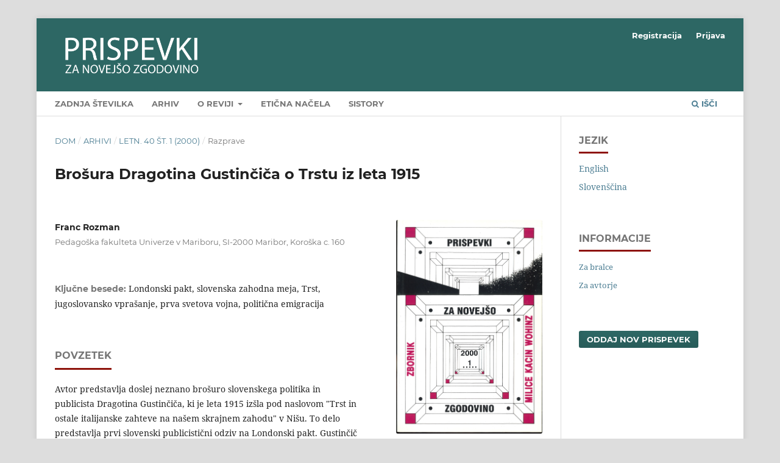

--- FILE ---
content_type: text/html; charset=utf-8
request_url: https://ojs.inz.si/pnz/article/view/2592
body_size: 5880
content:
<!DOCTYPE html>
<html lang="sl" xml:lang="sl">
<head>
	<meta charset="utf-8">
	<meta name="viewport" content="width=device-width, initial-scale=1.0">
	<title>
		Brošura Dragotina Gustinčiča o Trstu iz leta 1915
							| Contributions to Contemporary History
			</title>

	
<meta name="generator" content="Open Journal Systems 3.4.0.8">
<link rel="schema.DC" href="http://purl.org/dc/elements/1.1/" />
<meta name="DC.Creator.PersonalName" content="Franc Rozman"/>
<meta name="DC.Date.created" scheme="ISO8601" content="2000-01-01"/>
<meta name="DC.Date.dateSubmitted" scheme="ISO8601" content="2020-11-03"/>
<meta name="DC.Date.issued" scheme="ISO8601" content="2020-11-02"/>
<meta name="DC.Date.modified" scheme="ISO8601" content="2020-11-03"/>
<meta name="DC.Description" xml:lang="en" content="The author presents an heretofore unknown brochure from under the pen of the Slovene politician and writer Dragotin Gustinčič, which was published in Niš in 1915 under the title of &quot;Trieste and Other Italian Demands on Our Westernmost Territory&quot;. The brochure is the first Slovene published response to the Treaty of London. Gustinčič&#039;s brochure informed the Serbian public about Italy&#039;s imperialistic intentions, presented the ethnic situation in the Giulia region and in Trieste as it was in reality, and gave insight into the importance of that territory for the Slovenes as well as the Italians. As a solution to this problem, Gustinčič advocated the establishment of a special administrative unit comprised of a Yugoslav and an Italian section, which would have been authorized to manage the territory."/>
<meta name="DC.Description" xml:lang="sl" content="Avtor predstavlja doslej neznano brošuro slovenskega politika in publicista Dragotina Gustinčiča, ki je leta 1915 izšla pod naslovom &quot;Trst in ostale italijanske zahteve na našem skrajnem zahodu&quot; v Nišu. To delo predstavlja prvi slovenski publicistični odziv na Londonski pakt. Gustinčič seznanja srbsko javnost z italijanskimi imperialističnimi nameni, kaže na realno etnično stanje v Julijski krajini in Trstu ter ocenjuje pomen tega ozemlja tako za Slovence kot tudi za Italijane. Zavzema se za posebno administrativno enoto, ki bi bila sestavljena iz jugoslovanske in italijanske sekcije in bi to ozemlje upravljala."/>
<meta name="DC.Format" scheme="IMT" content="application/pdf"/>
<meta name="DC.Identifier" content="2592"/>
<meta name="DC.Identifier.pageNumber" content="69-76"/>
<meta name="DC.Identifier.URI" content="https://ojs.inz.si/pnz/article/view/2592"/>
<meta name="DC.Language" scheme="ISO639-1" content="sl"/>
<meta name="DC.Source" content="Contributions to Contemporary History"/>
<meta name="DC.Source.ISSN" content="2463-7807"/>
<meta name="DC.Source.Issue" content="1"/>
<meta name="DC.Source.Volume" content="40"/>
<meta name="DC.Source.URI" content="https://ojs.inz.si/pnz"/>
<meta name="DC.Subject" xml:lang="en" content="the Treaty of London"/>
<meta name="DC.Subject" xml:lang="en" content="Slovene western border"/>
<meta name="DC.Subject" xml:lang="en" content="Trieste"/>
<meta name="DC.Subject" xml:lang="en" content="the Yugoslav question"/>
<meta name="DC.Subject" xml:lang="en" content="First World War"/>
<meta name="DC.Subject" xml:lang="en" content="political emigration"/>
<meta name="DC.Subject" xml:lang="sl" content="Londonski pakt"/>
<meta name="DC.Subject" xml:lang="sl" content="slovenska zahodna meja"/>
<meta name="DC.Subject" xml:lang="sl" content="Trst"/>
<meta name="DC.Subject" xml:lang="sl" content="jugoslovansko vprašanje"/>
<meta name="DC.Subject" xml:lang="sl" content="prva svetova vojna"/>
<meta name="DC.Subject" xml:lang="sl" content="politična emigracija"/>
<meta name="DC.Title" content="Brošura Dragotina Gustinčiča o Trstu iz leta 1915"/>
<meta name="DC.Title.Alternative" xml:lang="en" content="The Brochure Written by Dragotin Gustinčič on Trieste in 1915"/>
<meta name="DC.Type" content="Text.Serial.Journal"/>
<meta name="DC.Type.articleType" content="Razprave"/>
<meta name="gs_meta_revision" content="1.1"/>
<meta name="citation_journal_title" content="Contributions to Contemporary History"/>
<meta name="citation_journal_abbrev" content="PNZ"/>
<meta name="citation_issn" content="2463-7807"/> 
<meta name="citation_author" content="Franc Rozman"/>
<meta name="citation_author_institution" content="Pedagoška  fakulteta  Univerze  v  Mariboru,  SI-2000 Maribor, Koroška  c. 160 "/>
<meta name="citation_title" content="Brošura Dragotina Gustinčiča o Trstu iz leta 1915"/>
<meta name="citation_language" content="sl"/>
<meta name="citation_date" content="2000/01/01"/>
<meta name="citation_volume" content="40"/>
<meta name="citation_issue" content="1"/>
<meta name="citation_firstpage" content="69"/>
<meta name="citation_lastpage" content="76"/>
<meta name="citation_abstract_html_url" content="https://ojs.inz.si/pnz/article/view/2592"/>
<meta name="citation_abstract" xml:lang="sl" content="Avtor predstavlja doslej neznano brošuro slovenskega politika in publicista Dragotina Gustinčiča, ki je leta 1915 izšla pod naslovom &quot;Trst in ostale italijanske zahteve na našem skrajnem zahodu&quot; v Nišu. To delo predstavlja prvi slovenski publicistični odziv na Londonski pakt. Gustinčič seznanja srbsko javnost z italijanskimi imperialističnimi nameni, kaže na realno etnično stanje v Julijski krajini in Trstu ter ocenjuje pomen tega ozemlja tako za Slovence kot tudi za Italijane. Zavzema se za posebno administrativno enoto, ki bi bila sestavljena iz jugoslovanske in italijanske sekcije in bi to ozemlje upravljala."/>
<meta name="citation_keywords" xml:lang="sl" content="Londonski pakt"/>
<meta name="citation_keywords" xml:lang="sl" content="slovenska zahodna meja"/>
<meta name="citation_keywords" xml:lang="sl" content="Trst"/>
<meta name="citation_keywords" xml:lang="sl" content="jugoslovansko vprašanje"/>
<meta name="citation_keywords" xml:lang="sl" content="prva svetova vojna"/>
<meta name="citation_keywords" xml:lang="sl" content="politična emigracija"/>
<meta name="citation_pdf_url" content="https://ojs.inz.si/pnz/article/download/2592/2941"/>
<link rel="alternate" type="application/atom+xml" href="https://ojs.inz.si/pnz/gateway/plugin/WebFeedGatewayPlugin/atom">
<link rel="alternate" type="application/rdf+xml" href="https://ojs.inz.si/pnz/gateway/plugin/WebFeedGatewayPlugin/rss">
<link rel="alternate" type="application/rss+xml" href="https://ojs.inz.si/pnz/gateway/plugin/WebFeedGatewayPlugin/rss2">
	<link rel="stylesheet" href="https://ojs.inz.si/pnz/$$$call$$$/page/page/css?name=stylesheet" type="text/css" /><link rel="stylesheet" href="https://ojs.inz.si/lib/pkp/styles/fontawesome/fontawesome.css?v=3.4.0.8" type="text/css" />
</head>
<body class="pkp_page_article pkp_op_view has_site_logo" dir="ltr">

	<div class="pkp_structure_page">

				<header class="pkp_structure_head" id="headerNavigationContainer" role="banner">
						
 <nav class="cmp_skip_to_content" aria-label="Skoči na povezave z vsebino">
	<a href="#pkp_content_main">Skoči na glavno stran</a>
	<a href="#siteNav">Skoči na navigacijski meni</a>
		<a href="#pkp_content_footer">Skoči na nogo strani</a>
</nav>

			<div class="pkp_head_wrapper">

				<div class="pkp_site_name_wrapper">
					<button class="pkp_site_nav_toggle">
						<span>Open Menu</span>
					</button>
										<div class="pkp_site_name">
																<a href="						https://ojs.inz.si/pnz/index
					" class="is_img">
							<img src="https://ojs.inz.si/public/journals/1/pageHeaderLogoImage_sl_SI.png" width="1772" height="567"  />
						</a>
										</div>
				</div>

				
				<nav class="pkp_site_nav_menu" aria-label="Navigacija spletišča">
					<a id="siteNav"></a>
					<div class="pkp_navigation_primary_row">
						<div class="pkp_navigation_primary_wrapper">
																				<ul id="navigationPrimary" class="pkp_navigation_primary pkp_nav_list">
								<li class="">
				<a href="https://ojs.inz.si/pnz/issue/current">
					Zadnja številka
				</a>
							</li>
								<li class="">
				<a href="https://ojs.inz.si/pnz/issue/archive">
					Arhiv
				</a>
							</li>
								<li class="">
				<a href="https://ojs.inz.si/pnz/about">
					O reviji
				</a>
									<ul>
																					<li class="">
									<a href="https://ojs.inz.si/pnz/about">
										Informacije o reviji
									</a>
								</li>
																												<li class="">
									<a href="https://ojs.inz.si/pnz/about/submissions">
										Oddaje člankov
									</a>
								</li>
																												<li class="">
									<a href="https://ojs.inz.si/pnz/about/editorialTeam">
										Uredniški odbor
									</a>
								</li>
																												<li class="">
									<a href="https://ojs.inz.si/pnz/about/contact">
										Kontakt
									</a>
								</li>
																		</ul>
							</li>
								<li class="">
				<a href="https://ojs.inz.si/pnz/ethics">
					Etična načela
				</a>
							</li>
								<li class="">
				<a href="http://www.sistory.si/11686/menu76">
					SIstory
				</a>
							</li>
			</ul>

				

																						<div class="pkp_navigation_search_wrapper">
									<a href="https://ojs.inz.si/pnz/search" class="pkp_search pkp_search_desktop">
										<span class="fa fa-search" aria-hidden="true"></span>
										Išči
									</a>
								</div>
													</div>
					</div>
					<div class="pkp_navigation_user_wrapper" id="navigationUserWrapper">
							<ul id="navigationUser" class="pkp_navigation_user pkp_nav_list">
								<li class="profile">
				<a href="https://ojs.inz.si/pnz/user/register">
					Registracija
				</a>
							</li>
								<li class="profile">
				<a href="https://ojs.inz.si/pnz/login">
					Prijava
				</a>
							</li>
										</ul>

					</div>
				</nav>
			</div><!-- .pkp_head_wrapper -->
		</header><!-- .pkp_structure_head -->

						<div class="pkp_structure_content has_sidebar">
			<div class="pkp_structure_main" role="main">
				<a id="pkp_content_main"></a>

<div class="page page_article">
			<nav class="cmp_breadcrumbs" role="navigation" aria-label="Nahajate se tukaj:">
	<ol>
		<li>
			<a href="https://ojs.inz.si/pnz/index">
				Dom
			</a>
			<span class="separator">/</span>
		</li>
		<li>
			<a href="https://ojs.inz.si/pnz/issue/archive">
				Arhivi
			</a>
			<span class="separator">/</span>
		</li>
					<li>
				<a href="https://ojs.inz.si/pnz/issue/view/282">
					Letn. 40 Št. 1 (2000)
				</a>
				<span class="separator">/</span>
			</li>
				<li class="current" aria-current="page">
			<span aria-current="page">
									Razprave
							</span>
		</li>
	</ol>
</nav>
	
		  	 <article class="obj_article_details">

		
	<h1 class="page_title">
		Brošura Dragotina Gustinčiča o Trstu iz leta 1915
	</h1>

	
	<div class="row">
		<div class="main_entry">

							<section class="item authors">
					<h2 class="pkp_screen_reader">Avtorji</h2>
					<ul class="authors">
											<li>
							<span class="name">
								Franc Rozman
							</span>
															<span class="affiliation">
									Pedagoška  fakulteta  Univerze  v  Mariboru,  SI-2000 Maribor, Koroška  c. 160 
																	</span>
																																		</li>
										</ul>
				</section>
			
									

									<section class="item keywords">
				<h2 class="label">
										Ključne besede:
				</h2>
				<span class="value">
											Londonski pakt, 											slovenska zahodna meja, 											Trst, 											jugoslovansko vprašanje, 											prva svetova vojna, 											politična emigracija									</span>
			</section>
			
										<section class="item abstract">
					<h2 class="label">Povzetek</h2>
					<p>Avtor predstavlja doslej neznano brošuro slovenskega politika in publicista Dragotina Gustinčiča, ki je leta 1915 izšla pod naslovom "Trst in ostale italijanske zahteve na našem skrajnem zahodu" v Nišu. To delo predstavlja prvi slovenski publicistični odziv na Londonski pakt. Gustinčič seznanja srbsko javnost z italijanskimi imperialističnimi nameni, kaže na realno etnično stanje v Julijski krajini in Trstu ter ocenjuje pomen tega ozemlja tako za Slovence kot tudi za Italijane. Zavzema se za posebno administrativno enoto, ki bi bila sestavljena iz jugoslovanske in italijanske sekcije in bi to ozemlje upravljala.</p>
				</section>
			
			

						
																			
						
		</div><!-- .main_entry -->

		<div class="entry_details">

										<div class="item cover_image">
					<div class="sub_item">
													<a href="https://ojs.inz.si/pnz/issue/view/282">
								<img src="https://ojs.inz.si/public/journals/1/cover_issue_282_sl.jpg" alt="">
							</a>
											</div>
				</div>
			
										<div class="item galleys">
					<h2 class="pkp_screen_reader">
						Prenosi
					</h2>
					<ul class="value galleys_links">
													<li>
								
	
													

<a class="obj_galley_link pdf" href="https://ojs.inz.si/pnz/article/view/2592/2941">
		
	PDF

	</a>
							</li>
											</ul>
				</div>
						
						<div class="item published">
				<section class="sub_item">
					<h2 class="label">
						Objavljeno
					</h2>
					<div class="value">
																			<span>2000-01-01</span>
																	</div>
				</section>
							</div>
			
						
										<div class="item issue">

											<section class="sub_item">
							<h2 class="label">
								Številka
							</h2>
							<div class="value">
								<a class="title" href="https://ojs.inz.si/pnz/issue/view/282">
									Letn. 40 Št. 1 (2000)
								</a>
							</div>
						</section>
					
											<section class="sub_item">
							<h2 class="label">
								Rubrika
							</h2>
							<div class="value">
								Razprave
							</div>
						</section>
					
									</div>
			
						
										<div class="item copyright">
					<h2 class="label">
						Licenca
					</h2>
										<p>Avtorji prispevkov, objavljenih v tej reviji, soglašajo z naslednjimi pogoji glede avtorskih pravic:</p>
<ul>
<li class="show">Avtorji ohranijo avtorske pravice, reviji pa odobrijo pravico do prve objave. Delo se hkrati zaščiti z licenco za prosto uporabo avtorskih del (<a title="Creative Commons" href="https://creativecommons.org/licenses/by-sa/4.0/" target="_blank" rel="noopener">Creative Commons Attribution License</a>), ki drugim osebam omogoča deljenje dela ob priznanju avtorstva in prve objave v tej reviji.</li>
<li class="show">Avtorji lahko sklenejo ločene dodatne pogodbene dogovore za neizključno distribucijo različice dela, objavljene v reviji, (npr. oddaja v institucionalni repozitorij ali objava v knjigi) z navedbo, da je bilo delo prvič objavljeno v tej reviji.</li>
<li class="show">Pred postopkom pošiljanja in med njim lahko avtorji delo objavijo v spletu (npr. v institucionalnih repozitorijih ali na svoji spletnih strani), k čemer jih tudi spodbujamo, saj lahko to prispeva k plodnim izmenjavam ter hitrejšemu in obsežnejšemu navajanju objavljenega dela (glej <a title="The Effect of Open Access" href="http://opcit.eprints.org/oacitation-biblio.html" target="_blank" rel="noopener">The Effect of Open Access</a>).</li>
</ul>
				</div>
			
			

		</div><!-- .entry_details -->
	</div><!-- .row -->

</article>

	<div id="articlesBySameAuthorList">
						<h3>Najbolj brani prispevki istega avtorja(jev)</h3>

			<ul>
																													<li>
													Franc Rozman,
												<a href="https://ojs.inz.si/pnz/article/view/201">
							Generala Blaž in Janez Žemva
						</a>,
						<a href="https://ojs.inz.si/pnz/issue/view/13">
							Contributions to Contemporary History: Letn. 57 Št. 2 (2017)
						</a>
					</li>
																													<li>
													Franc Rozman,
												<a href="https://ojs.inz.si/pnz/article/view/233">
							Častni občani občine Bled do druge svetovne vojne
						</a>,
						<a href="https://ojs.inz.si/pnz/issue/view/16">
							Contributions to Contemporary History: Letn. 58 Št. 2 (2018)
						</a>
					</li>
																													<li>
													Ivan Križnar,
													Dušan Nečak,
													France Klopčič,
													Milica Kacin Wohinz,
													Fran Zwitter,
													Marijan Britovšek,
													Janko Pleterski,
													Joža Vilfan,
													Bogo Grafenauer,
													Karel Šiškovič,
													Stane Vilhar,
													Franc Rozman,
													Ferdo Gestrin,
												<a href="https://ojs.inz.si/pnz/article/view/3227">
							Razprava o knjigi dr. Dušana Kermavnerja 'Temeljni problemi primorske politične zgodovine"
						</a>,
						<a href="https://ojs.inz.si/pnz/issue/view/314">
							Contributions to Contemporary History: Letn. 18 Št. 1-2 (1978)
						</a>
					</li>
																													<li>
													Franc Rozman,
												<a href="https://ojs.inz.si/pnz/article/view/2101">
							Ernst Klee, Das Personenlexikon zum Dritten Reich. Wer war was vor und nach 1945. Fischer Verlag, Frankfurt am Main, 2011, 732 str.
						</a>,
						<a href="https://ojs.inz.si/pnz/issue/view/255">
							Contributions to Contemporary History: Letn. 52 Št. 1 (2012)
						</a>
					</li>
																													<li>
													Jasna Fischer,
													Franc Rozman,
												<a href="https://ojs.inz.si/pnz/article/view/2514">
							Socialna demokracija in kmetstvo 1870-1914 na Slovenskem 
						</a>,
						<a href="https://ojs.inz.si/pnz/issue/view/279">
							Contributions to Contemporary History: Letn. 37 Št. 1 (1997)
						</a>
					</li>
																													<li>
													Franc Rozman,
												<a href="https://ojs.inz.si/pnz/article/view/3393">
							Vladimir Dedijer , Sarajevo 1914. Ljubljana 1916, str. 990. 
						</a>,
						<a href="https://ojs.inz.si/pnz/issue/view/319">
							Contributions to Contemporary History: Letn. 10 Št. 1-2 (1970)
						</a>
					</li>
																													<li>
													Franc Rozman,
												<a href="https://ojs.inz.si/pnz/article/view/2331">
							Vasilij Melik: Slovenci 1848-1918 : razprave in članki
						</a>,
						<a href="https://ojs.inz.si/pnz/issue/view/268">
							Contributions to Contemporary History: Letn. 43 Št. 1 (2003)
						</a>
					</li>
																													<li>
													Franc Rozman,
												<a href="https://ojs.inz.si/pnz/article/view/3022">
							Bibliografija sodelavcev Inštituta za zgodovino delavskega gibanja za leto 1980
						</a>,
						<a href="https://ojs.inz.si/pnz/issue/view/305">
							Contributions to Contemporary History: Letn. 21 Št. 1-2 (1981)
						</a>
					</li>
																													<li>
													Franc Rozman,
												<a href="https://ojs.inz.si/pnz/article/view/3066">
							Korespondenca Albina Prepeluha v letih 1917/18
						</a>,
						<a href="https://ojs.inz.si/pnz/issue/view/302">
							Contributions to Contemporary History: Letn. 28 Št. 1-2 (1988)
						</a>
					</li>
																													<li>
													Franc Rozman,
												<a href="https://ojs.inz.si/pnz/article/view/2987">
							Delovanje Jugoslovanske socialnodemokratske stranke med prvo svetovno vojno
						</a>,
						<a href="https://ojs.inz.si/pnz/issue/view/305">
							Contributions to Contemporary History: Letn. 21 Št. 1-2 (1981)
						</a>
					</li>
							</ul>
			<div id="articlesBySameAuthorPages">
				<strong>1</strong>&nbsp;<a href="https://ojs.inz.si/pnz/article/view/2592?articlesBySameAuthorPage=2#articlesBySameAuthor">2</a>&nbsp;<a href="https://ojs.inz.si/pnz/article/view/2592?articlesBySameAuthorPage=3#articlesBySameAuthor">3</a>&nbsp;<a href="https://ojs.inz.si/pnz/article/view/2592?articlesBySameAuthorPage=4#articlesBySameAuthor">4</a>&nbsp;<a href="https://ojs.inz.si/pnz/article/view/2592?articlesBySameAuthorPage=5#articlesBySameAuthor">5</a>&nbsp;<a href="https://ojs.inz.si/pnz/article/view/2592?articlesBySameAuthorPage=2#articlesBySameAuthor">&gt;</a>&nbsp;<a href="https://ojs.inz.si/pnz/article/view/2592?articlesBySameAuthorPage=5#articlesBySameAuthor">&gt;&gt;</a>&nbsp;
			</div>
			</div>


</div><!-- .page -->

	</div><!-- pkp_structure_main -->

									<div class="pkp_structure_sidebar left" role="complementary">
				<div class="pkp_block block_language">
	<h2 class="title">
		Jezik
	</h2>

	<div class="content">
		<ul>
							<li class="locale_en" lang="en">
					<a href="https://ojs.inz.si/pnz/user/setLocale/en?source=%2Fpnz%2Farticle%2Fview%2F2592">
						English
					</a>
				</li>
							<li class="locale_sl current" lang="sl">
					<a href="https://ojs.inz.si/pnz/user/setLocale/sl?source=%2Fpnz%2Farticle%2Fview%2F2592">
						Slovenščina
					</a>
				</li>
					</ul>
	</div>
</div><!-- .block_language -->
<div class="pkp_block block_information">
	<h2 class="title">Informacije</h2>
	<div class="content">
		<ul>
							<li>
					<a href="https://ojs.inz.si/pnz/information/readers">
						Za bralce
					</a>
				</li>
										<li>
					<a href="https://ojs.inz.si/pnz/information/authors">
						Za avtorje
					</a>
				</li>
								</ul>
	</div>
</div>
<div class="pkp_block block_make_submission">
	<h2 class="pkp_screen_reader">
		Oddaj nov prispevek
	</h2>

	<div class="content">
		<a class="block_make_submission_link" href="https://ojs.inz.si/pnz/about/submissions">
			Oddaj nov prispevek
		</a>
	</div>
</div>

			</div><!-- pkp_sidebar.left -->
			</div><!-- pkp_structure_content -->

<div class="pkp_structure_footer_wrapper" role="contentinfo">
	<a id="pkp_content_footer"></a>

	<div class="pkp_structure_footer">

					<div class="pkp_footer_content">
				<p><span class="issn">ISSN 2463-7807 (spletna izdaja)</span></p>
<p><span class="issn">ISSN 0353-0329</span> (tiskana izdaja)</p>
<p><br><a title="SCImago Journal &amp; Country Rank" href="https://www.scimagojr.com/journalsearch.php?q=19900192007&amp;tip=sid&amp;exact=no"><img src="https://www.scimagojr.com/journal_img.php?id=19900192007" alt="SCImago Journal &amp; Country Rank" border="0"></a></p>
			</div>
		
		<div class="pkp_brand_footer">
			<a href="https://ojs.inz.si/pnz/about/aboutThisPublishingSystem">
				<img alt="Več informacij o OJS/PKP izdajateljskem sistemu, platformi in delovnem procesu." src="https://ojs.inz.si/templates/images/ojs_brand.png">
			</a>
		</div>
	</div>
</div><!-- pkp_structure_footer_wrapper -->

</div><!-- pkp_structure_page -->

<script src="https://ojs.inz.si/lib/pkp/lib/vendor/components/jquery/jquery.min.js?v=3.4.0.8" type="text/javascript"></script><script src="https://ojs.inz.si/lib/pkp/lib/vendor/components/jqueryui/jquery-ui.min.js?v=3.4.0.8" type="text/javascript"></script><script src="https://ojs.inz.si/plugins/themes/default/js/lib/popper/popper.js?v=3.4.0.8" type="text/javascript"></script><script src="https://ojs.inz.si/plugins/themes/default/js/lib/bootstrap/util.js?v=3.4.0.8" type="text/javascript"></script><script src="https://ojs.inz.si/plugins/themes/default/js/lib/bootstrap/dropdown.js?v=3.4.0.8" type="text/javascript"></script><script src="https://ojs.inz.si/plugins/themes/default/js/main.js?v=3.4.0.8" type="text/javascript"></script>


</body>
</html>
